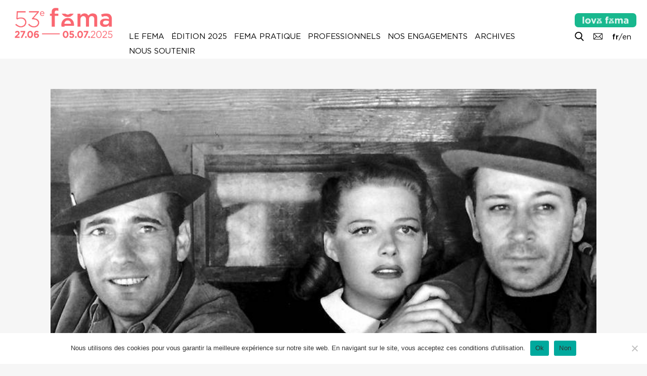

--- FILE ---
content_type: text/html; charset=UTF-8
request_url: https://festival-larochelle.org/film/une-femme-dangereuse/
body_size: 11352
content:
<!doctype html>

<!--[if lt IE 7]><html lang="fr-FR" class="no-js lt-ie9 lt-ie8 lt-ie7"><![endif]-->
<!--[if (IE 7)&!(IEMobile)]><html lang="fr-FR" class="no-js lt-ie9 lt-ie8"><![endif]-->
<!--[if (IE 8)&!(IEMobile)]><html lang="fr-FR" class="no-js lt-ie9"><![endif]-->
<!--[if gt IE 8]><!--> <html lang="fr-FR" class="no-js"><!--<![endif]-->

	<head>
		<meta charset="utf-8">

				<meta http-equiv="X-UA-Compatible" content="IE=edge">

		<title>Fema La Rochelle |   Une femme dangereuse, Raoul Walsh</title>

				<meta name="HandheldFriendly" content="True">
		<meta name="MobileOptimized" content="320">
		<meta name="viewport" content="width=device-width, initial-scale=1"/>

				<link rel="apple-touch-icon" href="https://festival-larochelle.org/wp-content/themes/fema/library/images/apple-touch-icon.png">
		<link rel="icon" href="https://festival-larochelle.org/wp-content/themes/fema/favicon.png">
		<!--[if IE]>
			<link rel="shortcut icon" href="https://festival-larochelle.org/wp-content/themes/fema/favicon.ico">
		<![endif]-->
				<meta name="msapplication-TileColor" content="#f01d4f">
		<meta name="msapplication-TileImage" content="https://festival-larochelle.org/wp-content/themes/fema/library/images/win8-tile-icon.png">
        <meta name="theme-color" content="#121212">

        <!-- FEMA og properties -->
        <meta property="og:title" content="Fema La Rochelle |   Une femme dangereuse, Raoul Walsh" />
                <meta property="og:image" content="https://festival-larochelle.org/wp-content/uploads/2021/01/theydrivebynightFiche.jpg" />
        <meta property="og:description" content="Les frères Joe et Paul Fabrini sont routiers. Ils essaient tant bien que mal de faire face à de nombreuses dettes. Mais le sort s’acharne sur eux : Paul est blessé dans un accident et Joe est accusé de meurtre par une maîtresse jalouse.
" />

		<link rel="pingback" href="https://festival-larochelle.org/xmlrpc.php">

				<meta name='robots' content='max-image-preview:large' />
	<style>img:is([sizes="auto" i], [sizes^="auto," i]) { contain-intrinsic-size: 3000px 1500px }</style>
	<link rel='dns-prefetch' href='//cdnjs.cloudflare.com' />
<link rel='dns-prefetch' href='//unpkg.com' />
<link rel='dns-prefetch' href='//cdn.jsdelivr.net' />
<link rel="alternate" type="application/rss+xml" title="Festival La Rochelle Cinéma &raquo; Flux" href="https://festival-larochelle.org/feed/" />
<style id='classic-theme-styles-inline-css' type='text/css'>
/*! This file is auto-generated */
.wp-block-button__link{color:#fff;background-color:#32373c;border-radius:9999px;box-shadow:none;text-decoration:none;padding:calc(.667em + 2px) calc(1.333em + 2px);font-size:1.125em}.wp-block-file__button{background:#32373c;color:#fff;text-decoration:none}
</style>
<style id='global-styles-inline-css' type='text/css'>
:root{--wp--preset--aspect-ratio--square: 1;--wp--preset--aspect-ratio--4-3: 4/3;--wp--preset--aspect-ratio--3-4: 3/4;--wp--preset--aspect-ratio--3-2: 3/2;--wp--preset--aspect-ratio--2-3: 2/3;--wp--preset--aspect-ratio--16-9: 16/9;--wp--preset--aspect-ratio--9-16: 9/16;--wp--preset--color--black: #000000;--wp--preset--color--cyan-bluish-gray: #abb8c3;--wp--preset--color--white: #ffffff;--wp--preset--color--pale-pink: #f78da7;--wp--preset--color--vivid-red: #cf2e2e;--wp--preset--color--luminous-vivid-orange: #ff6900;--wp--preset--color--luminous-vivid-amber: #fcb900;--wp--preset--color--light-green-cyan: #7bdcb5;--wp--preset--color--vivid-green-cyan: #00d084;--wp--preset--color--pale-cyan-blue: #8ed1fc;--wp--preset--color--vivid-cyan-blue: #0693e3;--wp--preset--color--vivid-purple: #9b51e0;--wp--preset--gradient--vivid-cyan-blue-to-vivid-purple: linear-gradient(135deg,rgba(6,147,227,1) 0%,rgb(155,81,224) 100%);--wp--preset--gradient--light-green-cyan-to-vivid-green-cyan: linear-gradient(135deg,rgb(122,220,180) 0%,rgb(0,208,130) 100%);--wp--preset--gradient--luminous-vivid-amber-to-luminous-vivid-orange: linear-gradient(135deg,rgba(252,185,0,1) 0%,rgba(255,105,0,1) 100%);--wp--preset--gradient--luminous-vivid-orange-to-vivid-red: linear-gradient(135deg,rgba(255,105,0,1) 0%,rgb(207,46,46) 100%);--wp--preset--gradient--very-light-gray-to-cyan-bluish-gray: linear-gradient(135deg,rgb(238,238,238) 0%,rgb(169,184,195) 100%);--wp--preset--gradient--cool-to-warm-spectrum: linear-gradient(135deg,rgb(74,234,220) 0%,rgb(151,120,209) 20%,rgb(207,42,186) 40%,rgb(238,44,130) 60%,rgb(251,105,98) 80%,rgb(254,248,76) 100%);--wp--preset--gradient--blush-light-purple: linear-gradient(135deg,rgb(255,206,236) 0%,rgb(152,150,240) 100%);--wp--preset--gradient--blush-bordeaux: linear-gradient(135deg,rgb(254,205,165) 0%,rgb(254,45,45) 50%,rgb(107,0,62) 100%);--wp--preset--gradient--luminous-dusk: linear-gradient(135deg,rgb(255,203,112) 0%,rgb(199,81,192) 50%,rgb(65,88,208) 100%);--wp--preset--gradient--pale-ocean: linear-gradient(135deg,rgb(255,245,203) 0%,rgb(182,227,212) 50%,rgb(51,167,181) 100%);--wp--preset--gradient--electric-grass: linear-gradient(135deg,rgb(202,248,128) 0%,rgb(113,206,126) 100%);--wp--preset--gradient--midnight: linear-gradient(135deg,rgb(2,3,129) 0%,rgb(40,116,252) 100%);--wp--preset--font-size--small: 13px;--wp--preset--font-size--medium: 20px;--wp--preset--font-size--large: 36px;--wp--preset--font-size--x-large: 42px;--wp--preset--spacing--20: 0.44rem;--wp--preset--spacing--30: 0.67rem;--wp--preset--spacing--40: 1rem;--wp--preset--spacing--50: 1.5rem;--wp--preset--spacing--60: 2.25rem;--wp--preset--spacing--70: 3.38rem;--wp--preset--spacing--80: 5.06rem;--wp--preset--shadow--natural: 6px 6px 9px rgba(0, 0, 0, 0.2);--wp--preset--shadow--deep: 12px 12px 50px rgba(0, 0, 0, 0.4);--wp--preset--shadow--sharp: 6px 6px 0px rgba(0, 0, 0, 0.2);--wp--preset--shadow--outlined: 6px 6px 0px -3px rgba(255, 255, 255, 1), 6px 6px rgba(0, 0, 0, 1);--wp--preset--shadow--crisp: 6px 6px 0px rgba(0, 0, 0, 1);}:where(.is-layout-flex){gap: 0.5em;}:where(.is-layout-grid){gap: 0.5em;}body .is-layout-flex{display: flex;}.is-layout-flex{flex-wrap: wrap;align-items: center;}.is-layout-flex > :is(*, div){margin: 0;}body .is-layout-grid{display: grid;}.is-layout-grid > :is(*, div){margin: 0;}:where(.wp-block-columns.is-layout-flex){gap: 2em;}:where(.wp-block-columns.is-layout-grid){gap: 2em;}:where(.wp-block-post-template.is-layout-flex){gap: 1.25em;}:where(.wp-block-post-template.is-layout-grid){gap: 1.25em;}.has-black-color{color: var(--wp--preset--color--black) !important;}.has-cyan-bluish-gray-color{color: var(--wp--preset--color--cyan-bluish-gray) !important;}.has-white-color{color: var(--wp--preset--color--white) !important;}.has-pale-pink-color{color: var(--wp--preset--color--pale-pink) !important;}.has-vivid-red-color{color: var(--wp--preset--color--vivid-red) !important;}.has-luminous-vivid-orange-color{color: var(--wp--preset--color--luminous-vivid-orange) !important;}.has-luminous-vivid-amber-color{color: var(--wp--preset--color--luminous-vivid-amber) !important;}.has-light-green-cyan-color{color: var(--wp--preset--color--light-green-cyan) !important;}.has-vivid-green-cyan-color{color: var(--wp--preset--color--vivid-green-cyan) !important;}.has-pale-cyan-blue-color{color: var(--wp--preset--color--pale-cyan-blue) !important;}.has-vivid-cyan-blue-color{color: var(--wp--preset--color--vivid-cyan-blue) !important;}.has-vivid-purple-color{color: var(--wp--preset--color--vivid-purple) !important;}.has-black-background-color{background-color: var(--wp--preset--color--black) !important;}.has-cyan-bluish-gray-background-color{background-color: var(--wp--preset--color--cyan-bluish-gray) !important;}.has-white-background-color{background-color: var(--wp--preset--color--white) !important;}.has-pale-pink-background-color{background-color: var(--wp--preset--color--pale-pink) !important;}.has-vivid-red-background-color{background-color: var(--wp--preset--color--vivid-red) !important;}.has-luminous-vivid-orange-background-color{background-color: var(--wp--preset--color--luminous-vivid-orange) !important;}.has-luminous-vivid-amber-background-color{background-color: var(--wp--preset--color--luminous-vivid-amber) !important;}.has-light-green-cyan-background-color{background-color: var(--wp--preset--color--light-green-cyan) !important;}.has-vivid-green-cyan-background-color{background-color: var(--wp--preset--color--vivid-green-cyan) !important;}.has-pale-cyan-blue-background-color{background-color: var(--wp--preset--color--pale-cyan-blue) !important;}.has-vivid-cyan-blue-background-color{background-color: var(--wp--preset--color--vivid-cyan-blue) !important;}.has-vivid-purple-background-color{background-color: var(--wp--preset--color--vivid-purple) !important;}.has-black-border-color{border-color: var(--wp--preset--color--black) !important;}.has-cyan-bluish-gray-border-color{border-color: var(--wp--preset--color--cyan-bluish-gray) !important;}.has-white-border-color{border-color: var(--wp--preset--color--white) !important;}.has-pale-pink-border-color{border-color: var(--wp--preset--color--pale-pink) !important;}.has-vivid-red-border-color{border-color: var(--wp--preset--color--vivid-red) !important;}.has-luminous-vivid-orange-border-color{border-color: var(--wp--preset--color--luminous-vivid-orange) !important;}.has-luminous-vivid-amber-border-color{border-color: var(--wp--preset--color--luminous-vivid-amber) !important;}.has-light-green-cyan-border-color{border-color: var(--wp--preset--color--light-green-cyan) !important;}.has-vivid-green-cyan-border-color{border-color: var(--wp--preset--color--vivid-green-cyan) !important;}.has-pale-cyan-blue-border-color{border-color: var(--wp--preset--color--pale-cyan-blue) !important;}.has-vivid-cyan-blue-border-color{border-color: var(--wp--preset--color--vivid-cyan-blue) !important;}.has-vivid-purple-border-color{border-color: var(--wp--preset--color--vivid-purple) !important;}.has-vivid-cyan-blue-to-vivid-purple-gradient-background{background: var(--wp--preset--gradient--vivid-cyan-blue-to-vivid-purple) !important;}.has-light-green-cyan-to-vivid-green-cyan-gradient-background{background: var(--wp--preset--gradient--light-green-cyan-to-vivid-green-cyan) !important;}.has-luminous-vivid-amber-to-luminous-vivid-orange-gradient-background{background: var(--wp--preset--gradient--luminous-vivid-amber-to-luminous-vivid-orange) !important;}.has-luminous-vivid-orange-to-vivid-red-gradient-background{background: var(--wp--preset--gradient--luminous-vivid-orange-to-vivid-red) !important;}.has-very-light-gray-to-cyan-bluish-gray-gradient-background{background: var(--wp--preset--gradient--very-light-gray-to-cyan-bluish-gray) !important;}.has-cool-to-warm-spectrum-gradient-background{background: var(--wp--preset--gradient--cool-to-warm-spectrum) !important;}.has-blush-light-purple-gradient-background{background: var(--wp--preset--gradient--blush-light-purple) !important;}.has-blush-bordeaux-gradient-background{background: var(--wp--preset--gradient--blush-bordeaux) !important;}.has-luminous-dusk-gradient-background{background: var(--wp--preset--gradient--luminous-dusk) !important;}.has-pale-ocean-gradient-background{background: var(--wp--preset--gradient--pale-ocean) !important;}.has-electric-grass-gradient-background{background: var(--wp--preset--gradient--electric-grass) !important;}.has-midnight-gradient-background{background: var(--wp--preset--gradient--midnight) !important;}.has-small-font-size{font-size: var(--wp--preset--font-size--small) !important;}.has-medium-font-size{font-size: var(--wp--preset--font-size--medium) !important;}.has-large-font-size{font-size: var(--wp--preset--font-size--large) !important;}.has-x-large-font-size{font-size: var(--wp--preset--font-size--x-large) !important;}
:where(.wp-block-post-template.is-layout-flex){gap: 1.25em;}:where(.wp-block-post-template.is-layout-grid){gap: 1.25em;}
:where(.wp-block-columns.is-layout-flex){gap: 2em;}:where(.wp-block-columns.is-layout-grid){gap: 2em;}
:root :where(.wp-block-pullquote){font-size: 1.5em;line-height: 1.6;}
</style>
<style id='woocommerce-inline-inline-css' type='text/css'>
.woocommerce form .form-row .required { visibility: visible; }
</style>
<!--[if lt IE 9]>
<link rel='stylesheet' id='bones-ie-only-css' href='https://festival-larochelle.org/wp-content/themes/fema/library/css/ie.css' type='text/css' media='all' />
<![endif]-->
<link rel='stylesheet' id='wpo_min-header-0-css' href='https://festival-larochelle.org/wp-content/cache/wpo-minify/1767610282/assets/wpo-minify-header-47e823f5.min.css' type='text/css' media='all' />
<link rel='stylesheet' id='wpo_min-header-1-css' href='https://festival-larochelle.org/wp-content/cache/wpo-minify/1767610282/assets/wpo-minify-header-eec31415.min.css' type='text/css' media='only screen and (max-width: 768px)' />
<link rel='stylesheet' id='wpo_min-header-2-css' href='https://festival-larochelle.org/wp-content/cache/wpo-minify/1767610282/assets/wpo-minify-header-4c601b00.min.css' type='text/css' media='all' />
<link rel='stylesheet' id='slick-css-css' href='//cdn.jsdelivr.net/npm/slick-carousel@1.8.1/slick/slick.css' type='text/css' media='all' />
<link rel='stylesheet' id='tippy-light-css' href='https://unpkg.com/tippy.js@6/themes/light.css' type='text/css' media='all' />
<link rel='stylesheet' id='wpo_min-header-5-css' href='https://festival-larochelle.org/wp-content/cache/wpo-minify/1767610282/assets/wpo-minify-header-cb970f02.min.css' type='text/css' media='all' />
<script type="text/javascript" src="https://festival-larochelle.org/wp-content/cache/wpo-minify/1767610282/assets/wpo-minify-header-fc5817c8.min.js" id="wpo_min-header-0-js"></script>
<script type="text/javascript" id="wpo_min-header-1-js-extra">
/* <![CDATA[ */
var woocommerce_params = {"ajax_url":"\/wp-admin\/admin-ajax.php","wc_ajax_url":"\/?wc-ajax=%%endpoint%%","i18n_password_show":"Afficher le mot de passe","i18n_password_hide":"Masquer le mot de passe"};
/* ]]> */
</script>
<script type="text/javascript" src="https://festival-larochelle.org/wp-content/cache/wpo-minify/1767610282/assets/wpo-minify-header-5f2a2692.min.js" id="wpo_min-header-1-js" defer="defer" data-wp-strategy="defer"></script>
<script type="text/javascript" src="//cdnjs.cloudflare.com/ajax/libs/jquery-easing/1.4.1/jquery.easing.min.js" id="jquery-easing-js"></script>
<script type="text/javascript" src="https://festival-larochelle.org/wp-content/cache/wpo-minify/1767610282/assets/wpo-minify-header-c0590ace.min.js" id="wpo_min-header-3-js"></script>
<script type="text/javascript" id="wpo_min-header-4-js-extra">
/* <![CDATA[ */
var ARI_FANCYBOX = {"lightbox":{"backFocus":false,"trapFocus":false,"thumbs":{"hideOnClose":false},"touch":{"vertical":true,"momentum":true},"buttons":["slideShow","fullScreen","thumbs","close"],"lang":"custom","i18n":{"custom":{"PREV":"Previous","NEXT":"Next","PLAY_START":"Start slideshow (P)","PLAY_STOP":"Stop slideshow (P)","FULL_SCREEN":"Full screen (F)","THUMBS":"Thumbnails (G)","CLOSE":"Close (Esc)","ERROR":"The requested content cannot be loaded. <br\/> Please try again later."}}},"convert":{"wp_gallery":{"convert":false},"images":{"convert":true,"post_grouping":true,"grouping_selector":".mgl-img-container a\r\n.mgl-img-container img"},"youtube":{"convert":true},"vimeo":{"convert":true},"dailymotion":{"convert":true}},"sanitize":null,"viewers":{"pdfjs":{"url":"https:\/\/festival-larochelle.org\/wp-content\/plugins\/ari-fancy-lightbox\/assets\/pdfjs\/web\/viewer.html"}}};
/* ]]> */
</script>
<script type="text/javascript" src="https://festival-larochelle.org/wp-content/cache/wpo-minify/1767610282/assets/wpo-minify-header-590706d7.min.js" id="wpo_min-header-4-js"></script>
<link rel="canonical" href="https://festival-larochelle.org/film/une-femme-dangereuse/" />
<link rel='shortlink' href='https://festival-larochelle.org/?p=22948' />
<link rel="alternate" title="oEmbed (JSON)" type="application/json+oembed" href="https://festival-larochelle.org/wp-json/oembed/1.0/embed?url=https%3A%2F%2Ffestival-larochelle.org%2Ffilm%2Fune-femme-dangereuse%2F" />
<link rel="alternate" title="oEmbed (XML)" type="text/xml+oembed" href="https://festival-larochelle.org/wp-json/oembed/1.0/embed?url=https%3A%2F%2Ffestival-larochelle.org%2Ffilm%2Fune-femme-dangereuse%2F&#038;format=xml" />
<link rel="apple-touch-icon" sizes="60x60" href="/wp-content/uploads/fbrfg/apple-touch-icon.png">
<link rel="icon" type="image/png" sizes="32x32" href="/wp-content/uploads/fbrfg/favicon-32x32.png">
<link rel="icon" type="image/png" sizes="16x16" href="/wp-content/uploads/fbrfg/favicon-16x16.png">
<link rel="manifest" href="/wp-content/uploads/fbrfg/site.webmanifest">
<link rel="mask-icon" href="/wp-content/uploads/fbrfg/safari-pinned-tab.svg" color="#5bbad5">
<link rel="shortcut icon" href="/wp-content/uploads/fbrfg/favicon.ico">
<meta name="msapplication-TileColor" content="#fa6771">
<meta name="msapplication-config" content="/wp-content/uploads/fbrfg/browserconfig.xml">
<meta name="theme-color" content="#ffffff">	<noscript><style>.woocommerce-product-gallery{ opacity: 1 !important; }</style></noscript>
			
				
	</head>

	<body class="wp-singular film-template-default single single-film postid-22948 wp-theme-fema theme-fema cookies-not-set woocommerce-no-js" itemscope itemtype="http://schema.org/WebPage">

		<div id="haut"></div>

		<div class="bottom-buttons">
			
			<div class="menu-button mobile-button">
				<a data-tippy-content="Afficher le menu" href="#"><i class="picto menu"></i><span>Afficher le menu</span></a>
			</div>
			<div class="toc-button">
				<a data-tippy-content="Table des matières" href="#ez-toc-container" class="toc-link footer-toc-link"><i class="picto list"></i></a>
			</div>
			<div class="top-button">
				<a data-tippy-content="Retour en haut de page" id="top-button" href="#haut"><i class="picto top"></i><span>Retour en haut de page</span></a>
			</div>

		</div>

		<div id="container">

			<header id="top" class="header" role="banner" itemscope itemtype="http://schema.org/WPHeader">

				<div id="inner-header" class="">

					
					<div class="menu-button mobile-button">
						<a data-tippy-placement="left" data-tippy-content="Menu" href="#"><i class="picto menu"></i></a>
					</div>

											<div class="header-buttons">
							<ul>
																	<li class="welovefema-button">
										<a href="https://festival-larochelle.org/welovefema/">
											<img src="https://festival-larochelle.org/wp-content/themes/fema/library/images/wfl_1ligne_blanc.png" />
										</a>
									</li>
																									<li>
										<a 										data-tippy-content="Recherche"
										href="https://festival-larochelle.org/archives/">
																							<i class="picto" style="background-image:url('https://festival-larochelle.org/wp-content/uploads/2024/03/055-search.png') ; "></i>
											
											<span>Recherche</span>
										</a>
									</li>
																	<li>
										<a 										data-tippy-content="Contacts"
										href="https://festival-larochelle.org/contactez-nous/">
																							<i class="picto" style="background-image:url('https://festival-larochelle.org/wp-content/uploads/2024/05/mail1.png') ; "></i>
											
											<span>Contacts</span>
										</a>
									</li>
								
																	<li class="fema-language-switcher">
																					<strong>fr</strong>/<a href="https://festival-larochelle.org/en">en</a>
																			</li>
																
							</ul>
						</div>
					

					
											<p id="logo-home" class="h1 logo" itemscope itemtype="http://schema.org/Organization"><a href="https://festival-larochelle.org" rel="nofollow">
							<img src="https://festival-larochelle.org/wp-content/uploads/2025/01/GIF-LOGO-1-LIGNE53.gif" alt="Festival La Rochelle Cinéma" />
						</a></p>
					
											<p id="logo" class="h1 logo" itemscope itemtype="http://schema.org/Organization"><a href="https://festival-larochelle.org" rel="nofollow">
							<img src="https://festival-larochelle.org/wp-content/uploads/2025/01/LOGO-FEMA_1LINE-WEB_rouge-2025.png" alt="Festival La Rochelle Cinéma" />
						</a></p>
					



					<nav class="nav-wrapper" role="navigation" itemscope itemtype="http://schema.org/SiteNavigationElement">
						<a href="#" class="close close-menu mobile-close-button"><i class="picto cross blanc"></i></a>
						<div class="inner-nav">
							<ul id="menu-menu-principal-fr" class="nav top-nav cf"><li id="menu-item-49" class="menu-item menu-item-type-post_type menu-item-object-page menu-item-home menu-item-49"><a href="https://festival-larochelle.org/">Accueil</a></li>
<li id="menu-item-38876" class="menu-item menu-item-type-post_type menu-item-object-page menu-item-38876"><a href="https://festival-larochelle.org/en/">English Version</a></li>
<li id="menu-item-63903" class="mobile-only menu-item menu-item-type-post_type menu-item-object-page menu-item-63903"><a href="https://festival-larochelle.org/welovefema/">#welovefema</a></li>
<li id="menu-item-36" class="menu-item menu-item-type-post_type menu-item-object-page menu-item-has-children menu-item-36"><a href="https://festival-larochelle.org/le-fema/">Le Fema</a>
<ul class="sub-menu">
	<li id="menu-item-158" class="menu-item menu-item-type-post_type menu-item-object-page menu-item-158"><a href="https://festival-larochelle.org/le-fema/">Présentation</a></li>
	<li id="menu-item-161" class="menu-item menu-item-type-post_type menu-item-object-page menu-item-161"><a href="https://festival-larochelle.org/le-fema//le-festival-toute-lannee">Le Festival toute l’année</a></li>
	<li id="menu-item-41026" class="menu-item menu-item-type-post_type menu-item-object-page menu-item-41026"><a href="https://festival-larochelle.org/le-fema//le-fema-des-enfants">Le Fema des enfants</a></li>
	<li id="menu-item-179" class="menu-item menu-item-type-post_type menu-item-object-page menu-item-179"><a href="https://festival-larochelle.org/lequipe-du-festival/">Équipe</a></li>
	<li id="menu-item-178" class="menu-item menu-item-type-post_type menu-item-object-page menu-item-178"><a href="https://festival-larochelle.org/le-fema//association">Association</a></li>
	<li id="menu-item-162" class="menu-item menu-item-type-post_type menu-item-object-page menu-item-162"><a href="https://festival-larochelle.org/le-fema//partenaires">Partenaires</a></li>
	<li id="menu-item-176" class="menu-item menu-item-type-post_type menu-item-object-page menu-item-176"><a href="https://festival-larochelle.org/contactez-nous/">Contactez-nous</a></li>
	<li id="menu-item-177" class="menu-item menu-item-type-post_type menu-item-object-page menu-item-177"><a href="https://festival-larochelle.org/contactez-nous//lettre-dinformation">Lettre d’information</a></li>
</ul>
</li>
<li id="menu-item-61386" class="menu-item menu-item-type-taxonomy menu-item-object-section menu-item-has-children menu-item-61386"><a href="https://festival-larochelle.org/edition/2025/">Édition 2025</a>
<ul class="sub-menu">
	<li id="menu-item-61388" class="menu-item menu-item-type-post_type menu-item-object-page menu-item-61388"><a href="https://festival-larochelle.org/edition/2025/laffiche-de-la-53e-edition">Affiche</a></li>
	<li id="menu-item-63127" class="menu-item menu-item-type-custom menu-item-object-custom menu-item-63127"><a href="https://festival-larochelle.org/edition/2025/programmation">Programmation</a></li>
	<li id="menu-item-61228" class="menu-item menu-item-type-post_type menu-item-object-page menu-item-61228"><a href="https://festival-larochelle.org/edition/2025/programmation-2025">Liste des films</a></li>
	<li id="menu-item-63126" class="menu-item menu-item-type-post_type menu-item-object-page menu-item-63126"><a href="https://festival-larochelle.org/edition/2025/agenda">Calendrier</a></li>
	<li id="menu-item-61659" class="menu-item menu-item-type-post_type menu-item-object-page menu-item-61659"><a href="https://festival-larochelle.org/festival-pratique//tarifs-billetterie">Billetterie en ligne</a></li>
	<li id="menu-item-63913" class="menu-item menu-item-type-post_type menu-item-object-page menu-item-63913"><a href="https://festival-larochelle.org/edition/2025/galerie-photo-53e-edition">Galerie photo</a></li>
	<li id="menu-item-64098" class="menu-item menu-item-type-post_type menu-item-object-page menu-item-64098"><a href="https://festival-larochelle.org/edition/2025/galerie-video-2025">Galerie vidéo</a></li>
	<li id="menu-item-64420" class="menu-item menu-item-type-post_type menu-item-object-page menu-item-64420"><a href="https://festival-larochelle.org/edition/2025/galerie-podcast">Galerie podcast</a></li>
	<li id="menu-item-62498" class="menu-item menu-item-type-post_type menu-item-object-page menu-item-62498"><a href="https://festival-larochelle.org/edition/2025/la-bande-annonce-du-53e-fema">Bande-annonce</a></li>
	<li id="menu-item-61693" class="menu-item menu-item-type-post_type menu-item-object-page menu-item-61693"><a href="https://festival-larochelle.org/le-fema//le-fema-des-enfants">Le Fema des enfants</a></li>
	<li id="menu-item-63963" class="menu-item menu-item-type-post_type menu-item-object-page menu-item-63963"><a href="https://festival-larochelle.org/edition/2025/les-jeunes-cinephiles-au-53e-fema">Jeunes cinéphiles</a></li>
	<li id="menu-item-61225" class="menu-item menu-item-type-post_type menu-item-object-page menu-item-61225"><a href="https://festival-larochelle.org/edition/2025/revue-de-presse-2025">Revue de presse</a></li>
	<li id="menu-item-64380" class="menu-item menu-item-type-post_type menu-item-object-page menu-item-64380"><a href="https://festival-larochelle.org/edition/2025/les-jeunes-cinephiles-au-53e-fema/jeune-revue-de-presse">Jeune revue de presse</a></li>
	<li id="menu-item-64991" class="menu-item menu-item-type-post_type menu-item-object-page menu-item-64991"><a href="https://festival-larochelle.org/edition/2025/poursuivez-le-53e-fema-en-salles-et-en-video">Poursuivre le festival</a></li>
	<li id="menu-item-64543" class="menu-item menu-item-type-post_type menu-item-object-page menu-item-64543"><a href="https://festival-larochelle.org/edition/2025/projections-hors-les-murs">Hors les murs</a></li>
	<li id="menu-item-64816" class="menu-item menu-item-type-post_type menu-item-object-page menu-item-64816"><a href="https://festival-larochelle.org/edition/2025/questionnaire-2025">Questionnaire</a></li>
</ul>
</li>
<li id="menu-item-34" class="menu-item menu-item-type-post_type menu-item-object-page menu-item-has-children menu-item-34"><a href="https://festival-larochelle.org/festival-pratique/">Fema pratique</a>
<ul class="sub-menu">
	<li id="menu-item-168" class="menu-item menu-item-type-post_type menu-item-object-page menu-item-168"><a href="https://festival-larochelle.org/festival-pratique//a-telecharger">À télécharger</a></li>
	<li id="menu-item-167" class="menu-item menu-item-type-post_type menu-item-object-page menu-item-167"><a href="https://festival-larochelle.org/festival-pratique/">Lieux et salles du Fema</a></li>
	<li id="menu-item-172" class="menu-item menu-item-type-post_type menu-item-object-page menu-item-172"><a href="https://festival-larochelle.org/festival-pratique//votre-sejour-a-la-rochelle">Votre séjour à La Rochelle</a></li>
	<li id="menu-item-171" class="menu-item menu-item-type-post_type menu-item-object-page menu-item-171"><a href="https://festival-larochelle.org/festival-pratique//tarifs-billetterie">Tarifs &#038; Billetterie</a></li>
	<li id="menu-item-169" class="menu-item menu-item-type-post_type menu-item-object-page menu-item-169"><a href="https://festival-larochelle.org/festival-pratique//boutique">Boutique</a></li>
	<li id="menu-item-170" class="menu-item menu-item-type-post_type menu-item-object-page menu-item-170"><a href="https://festival-larochelle.org/festival-pratique//questions-reponses">Questions / Réponses</a></li>
</ul>
</li>
<li id="menu-item-33" class="menu-item menu-item-type-post_type menu-item-object-page menu-item-has-children menu-item-33"><a href="https://festival-larochelle.org/edition/2025/professionnels">Professionnels</a>
<ul class="sub-menu">
	<li id="menu-item-175" class="menu-item menu-item-type-post_type menu-item-object-page menu-item-175"><a href="https://festival-larochelle.org/edition/2025/professionnels/accueil-et-collaborations">Le Fema et les professionnels</a></li>
	<li id="menu-item-173" class="menu-item menu-item-type-post_type menu-item-object-page menu-item-173"><a href="https://festival-larochelle.org/edition/2025/professionnels">Demandes d&rsquo;accréditations</a></li>
	<li id="menu-item-59032" class="menu-item menu-item-type-post_type menu-item-object-page menu-item-59032"><a href="https://festival-larochelle.org/edition/2025/professionnels/les-evenements-professionnels-au-fema">Le programme des professionnels</a></li>
	<li id="menu-item-63865" class="menu-item menu-item-type-post_type menu-item-object-page menu-item-63865"><a href="https://festival-larochelle.org/edition/2025/professionnels/liste-des-accredites-2025">Liste des accrédités</a></li>
</ul>
</li>
<li id="menu-item-57036" class="menu-item menu-item-type-post_type menu-item-object-page menu-item-has-children menu-item-57036"><a href="https://festival-larochelle.org/les-engagements-du-fema/">Nos engagements</a>
<ul class="sub-menu">
	<li id="menu-item-57040" class="menu-item menu-item-type-post_type menu-item-object-page menu-item-57040"><a href="https://festival-larochelle.org/les-engagements-du-fema//fema-eco-responsable">Éco-responsabilité</a></li>
	<li id="menu-item-57041" class="menu-item menu-item-type-post_type menu-item-object-page menu-item-57041"><a href="https://festival-larochelle.org/les-engagements-du-fema//accessibilite-et-accueil-des-personnes-en-situation-de-handicap">Accessibilité</a></li>
	<li id="menu-item-57037" class="menu-item menu-item-type-post_type menu-item-object-page menu-item-57037"><a href="https://festival-larochelle.org/les-engagements-du-fema//transmission-des-savoirs">Transmission des savoirs</a></li>
	<li id="menu-item-57039" class="menu-item menu-item-type-post_type menu-item-object-page menu-item-57039"><a href="https://festival-larochelle.org/les-engagements-du-fema//vers-davantage-de-parite">Parité</a></li>
	<li id="menu-item-57038" class="menu-item menu-item-type-post_type menu-item-object-page menu-item-57038"><a href="https://festival-larochelle.org/les-engagements-du-fema//prevention-et-lutte-contre-les-violences-et-harcelements-sexistes-et-sexuels">Violences et harcèlements sexistes et sexuels</a></li>
</ul>
</li>
<li id="menu-item-30756" class="menu-item menu-item-type-post_type menu-item-object-page menu-item-has-children menu-item-30756"><a href="https://festival-larochelle.org/archives/">Archives</a>
<ul class="sub-menu">
	<li id="menu-item-56566" class="menu-item menu-item-type-taxonomy menu-item-object-section menu-item-56566"><a href="https://festival-larochelle.org/edition/2024/">Édition 2024</a></li>
	<li id="menu-item-796" class="menu-item menu-item-type-post_type menu-item-object-page menu-item-796"><a href="https://festival-larochelle.org/archives//editions">Toutes les éditions (1973-2024)</a></li>
	<li id="menu-item-30236" class="menu-item menu-item-type-post_type menu-item-object-page menu-item-30236"><a href="https://festival-larochelle.org/archives/">Recherche</a></li>
	<li id="menu-item-165" class="menu-item menu-item-type-post_type menu-item-object-page menu-item-165"><a href="https://festival-larochelle.org/archives//repertoire">Répertoire</a></li>
	<li id="menu-item-52313" class="menu-item menu-item-type-post_type menu-item-object-page menu-item-52313"><a href="https://festival-larochelle.org/archives//catalogues">Catalogues</a></li>
</ul>
</li>
<li id="menu-item-61732" class="menu-item menu-item-type-post_type menu-item-object-page menu-item-has-children menu-item-61732"><a href="https://festival-larochelle.org/le-fema//soutenir-le-festival">Nous soutenir</a>
<ul class="sub-menu">
	<li id="menu-item-61731" class="menu-item menu-item-type-post_type menu-item-object-page menu-item-61731"><a href="https://festival-larochelle.org/le-fema//soutenir-le-festival/devenir-partenaire-du-festival-entreprises">Devenir partenaire</a></li>
	<li id="menu-item-61730" class="menu-item menu-item-type-post_type menu-item-object-page menu-item-61730"><a href="https://festival-larochelle.org/le-fema//soutenir-le-festival/devenir-mecene-individuel">Devenir mécène individuel</a></li>
	<li id="menu-item-61735" class="menu-item menu-item-type-post_type menu-item-object-page menu-item-61735"><a href="https://festival-larochelle.org/devenir-benevole/">Devenir bénévole</a></li>
</ul>
</li>
</ul>						</div>
					</nav>

				</div>

			</header>
			<div id="content" class="single-film small-image">

				
				<div id="inner-content" class="wrap cf">

					<main id="main" role="main" itemscope itemprop="mainContentOfPage" itemtype="http://schema.org/Blog">

						
							<article id="post-22948" class="cf post-22948 film type-film status-publish hentry section-carte-blanche-au-studio-action section-retrospectives-2012 section-carte-blanche-1978 section-retrospective-raoul-walsh section-137 section-171" role="article" itemscope itemprop="blogPost" itemtype="http://schema.org/BlogPosting">

														           	<aside class="smallimage">
						           								            	<img src="https://festival-larochelle.org/wp-content/uploads/2021/01/theydrivebynightFiche.jpg" class="" alt="Une femme dangereuse" />
						            </aside>
						        
				                <header class="wrapped white white-header oswald film-header ">

				                	
				                											<nav class="breadcrumb">
																							<p>
																											<a href="https://festival-larochelle.org/archives/">Archives</a> > 
																										<a href="https://festival-larochelle.org/edition/1978//programmation">1978</a>
																											> <a href="https://festival-larochelle.org/edition/1978//programmation">Carte blanche</a>
																										> <a href="https://festival-larochelle.org/edition/1978/programmation/carte-blanche-au-studio-action/">Le Studio Action</a>
												</p>
																							<p>
																											<a href="https://festival-larochelle.org/archives/">Archives</a> > 
																										<a href="https://festival-larochelle.org/edition/2012//programmation">2012</a>
																											> <a href="https://festival-larochelle.org/edition/2012//programmation">Rétrospectives</a>
																										> <a href="https://festival-larochelle.org/edition/2012/programmation/retrospective-raoul-walsh/">Raoul Walsh</a>
												</p>
																					</nav>
									
				                  	<h1 class="film-title big" itemprop="headline" rel="bookmark">
				                  		Une femme dangereuse 

				                  		
				                  	</h1>
				                  						                  	<h2 class="realisateur big">
					                  		<a href="https://festival-larochelle.org/cineaste/raoul-walsh/">Raoul Walsh</a>					                  	</h2>
					                				                  					                  		<p class="details">États-Unis — fiction — 1940 — 1h37 — 35mm — noir et blanc — vostf </p>
				                  	
				                </header> 
				                <section class="wrapped film-main-content cf" itemprop="articleBody">

				                					                						                	<div class="credits-film oswald">
					                							                			<strong>Titre original</strong> They Drive by Night					                							                		<strong>Scénario</strong> Jerry Wald, Richard Macaulay, d’après le roman <em>Long Haul</em> d’A.I. Bezzerides
<strong>Image</strong> Arthur Edeson
<strong>Musique</strong> Adolph Deutsch
<strong>Montage</strong> Don Siegel, Robert Burks, Thomas Richards
<strong>Production</strong> Warner Bros.
<strong>Source</strong> Théâtre du Temple
					                							                			<strong>Interprétation</strong> <p>Humphrey Bogart, George Raft, Ida Lupino, Ann Sheridan, Gale Page, Alan Hale, Roscoe Karns, George Tobias</p>
					                							                	</div>
					                
					                					                	<div class="synopsis">
					                		<p>Les frères Joe et Paul Fabrini sont routiers. Ils essaient tant bien que mal de faire face à de nombreuses dettes. Mais le sort s’acharne sur eux : Paul est blessé dans un accident et Joe est accusé de meurtre par une maîtresse jalouse.</p>

					                		
					                							                	</div>
					                
					                						                 		<div class="citation">
						                 			<div class="contenu"><p>« Remarquablement dirigée, cette histoire de camionneurs débouche sur un drame passionnel. On sent que Walsh s’est passionné pour ce monde, en partie nocturne, des routiers et pour cet univers masculin où se côtoient des hommes volontaires mais également des femmes énergiques. Le changement de genre, la mise en scène vigoureuse et la splendide photographie en noir et blanc font de ce film une grande réussite. »</p>
</div>
						                 									                 				<p class="auteur"><p><strong>André Moreau, <em>Télérama</em>, Guide du cinéma chez soi</strong></p>
</p>
						                 									                 		</div>
						                 						                 	
				                  
				                   
							        
									

				                  	

						           

				                </section> 
				                <!--<aside>
				                					                </aside>-->

				                <!--  -->

				              </article>

						
						
					</main>


				</div>


                

				
	<section class="archives">
		<div class="inner-archives wrap cf">

			<h2 class="big">Dans nos archives...</h2>

			
			
							<div id="textes" class="partie-archives archives-textes">
					<h3><span>Textes</span></h3>
					<div class="diapo-textes slick-fleches">
													<div class="pave-texte">
								<div class="inner">
																			<h5>
											<a href="https://festival-larochelle.org/edition/2012/texte/que-la-notoriete-de-raoul-walsh-reste-toute-relative-est-en-soi-une-enigme">
												Edouard Waintrop — 												2012											</a>
										</h5>
																		<h4 class="h2">
										<a href="https://festival-larochelle.org/edition/2012/texte/que-la-notoriete-de-raoul-walsh-reste-toute-relative-est-en-soi-une-enigme">
											Que la notoriété de Raoul Walsh reste toute relative est en soi une énigme										</a>
									</h4>
									<p>
										Que le New-Yorkais soit moins connu que certains de ses confrères et contemporains (Howard Hawks, Anthony Mann ou John Ford…) par une majorité d’amoureux du cinéma semble incroyable. Comme si Gentleman Jim, biographie d’un artiste de la vie et de la boxe,...									</p>
									<p><a class="bouton petit" href="https://festival-larochelle.org/edition/2012/texte/que-la-notoriete-de-raoul-walsh-reste-toute-relative-est-en-soi-une-enigme">Lire la suite</a></p>
								</div>
							</div>
													<div class="pave-texte">
								<div class="inner">
																			<h5>
											<a href="https://festival-larochelle.org/edition/1978/texte/le-studio-action">
												Edouard Waintrop — 												1978											</a>
										</h5>
																		<h4 class="h2">
										<a href="https://festival-larochelle.org/edition/1978/texte/le-studio-action">
											Le Studio Action										</a>
									</h4>
									<p>
										Depuis bientôt 12 ans, le Studio Action au moyen d'une, deux puis maintenant six salles se consa-cre à la défense et à l'illustration du cinéma américain. Quand on parle de cinéma américain, on pense immédiatement à cinéma hollywoodien. Une centaine de...									</p>
									<p><a class="bouton petit" href="https://festival-larochelle.org/edition/1978/texte/le-studio-action">Lire la suite</a></p>
								</div>
							</div>
											</div>
				</div>
			
			
		</div>
	</section>


			</div>

			<footer class="footer" role="contentinfo" itemscope itemtype="http://schema.org/WPFooter">

				<div id="inner-footer" class="wrap cf">

					<nav role="navigation">
						<div class="footer-links cf"><ul id="menu-menu-footer-fr" class="nav footer-nav cf"><li id="menu-item-53" class="menu-item menu-item-type-post_type menu-item-object-page menu-item-53"><a href="https://festival-larochelle.org/contactez-nous/">Contacts</a></li>
<li id="menu-item-52" class="menu-item menu-item-type-post_type menu-item-object-page menu-item-52"><a href="https://festival-larochelle.org/contactez-nous//lettre-dinformation">Lettre d’information</a></li>
</ul></div>					</nav>

											<div class="footer-rs">
							<span> Suivez-nous :</span>
							<ul>
																	<li>
										<a  
											target="_blank"
																				data-tippy-content="Instagram"
										href="https://www.instagram.com/festivallarochellecinema/">
																							<i class="picto blanc" style="background-image:url('https://festival-larochelle.org/wp-content/uploads/2024/03/062-instagram.png') ; "></i>
																						<span>Instagram</span>
										</a>
									</li>
																	<li>
										<a  
											target="_blank"
																				data-tippy-content="Page facebook"
										href="https://www.facebook.com/festivallarochellecinema/">
																							<i class="picto blanc" style="background-image:url('https://festival-larochelle.org/wp-content/uploads/2024/03/047-facebook.png') ; "></i>
																						<span>Page facebook</span>
										</a>
									</li>
																	<li>
										<a 										data-tippy-content="Tik Tok"
										href="https://www.tiktok.com/@festivallarochellecinema">
																							<i class="picto blanc" style="background-image:url('https://festival-larochelle.org/wp-content/uploads/2024/03/061-tik-tok.png') ; "></i>
																						<span>Tik Tok</span>
										</a>
									</li>
																	<li>
										<a 										data-tippy-content="Youtube"
										href="https://www.youtube.com/@festivallarochellecinema">
																							<i class="picto blanc" style="background-image:url('https://festival-larochelle.org/wp-content/uploads/2025/06/youtube.png') ; "></i>
																						<span>Youtube</span>
										</a>
									</li>
																	<li>
										<a  
											target="_blank"
																				data-tippy-content="Spotify"
										href="https://open.spotify.com/user/m4p2sshh2514sg4bxfyscqx1s">
																							<i class="picto blanc" style="background-image:url('https://festival-larochelle.org/wp-content/uploads/2024/03/057-spotify.png') ; "></i>
																						<span>Spotify</span>
										</a>
									</li>
																	<li>
										<a  
											target="_blank"
																				data-tippy-content="Linkedin"
										href="https://www.linkedin.com/company/79396152/">
																							<i class="picto blanc" style="background-image:url('https://festival-larochelle.org/wp-content/uploads/2024/03/060-linkedin.png') ; "></i>
																						<span>Linkedin</span>
										</a>
									</li>
																	<li>
										<a 										data-tippy-content="Mastodon"
										href="https://mastodon.social/@festivallarochellecinema">
																							<i class="picto blanc" style="background-image:url('https://festival-larochelle.org/wp-content/uploads/2025/01/mastodon-icon.png') ; "></i>
																						<span>Mastodon</span>
										</a>
									</li>
																	<li>
										<a 										data-tippy-content="Bluesky"
										href="https://bsky.app/profile/femalarochelle.bsky.social">
																							<i class="picto blanc" style="background-image:url('https://festival-larochelle.org/wp-content/uploads/2025/01/Bluesky.png') ; "></i>
																						<span>Bluesky</span>
										</a>
									</li>
																	<li>
										<a 										data-tippy-content="Letterbox"
										href="https://letterboxd.com/fema_larochelle/">
																							<i class="picto blanc" style="background-image:url('https://festival-larochelle.org/wp-content/uploads/2025/06/letterboxd-decal-dots-pos-mono-500px.png') ; "></i>
																						<span>Letterbox</span>
										</a>
									</li>
															</ul>
						</div>
					
					<div class="source-org credits">
						<p>Tous droits réservés | Festival La Rochelle Cinéma | International Film Festival &#8211; <a href="https://festival-larochelle.org/mentions-legales/">Mentions légales</a> &#8211; <a href="https://festival-larochelle.org/conditions-generales-de-vente/">Conditions générales de vente</a><br />
Crédits site : Marine Breton, design ; <a href="https://www.etiennedelcambre.com">Etienne Delcambre</a>, développement et mise à jour</p>
					</div>

				</div>

			</footer>

		</div>

				<script type="speculationrules">
{"prefetch":[{"source":"document","where":{"and":[{"href_matches":"\/*"},{"not":{"href_matches":["\/wp-*.php","\/wp-admin\/*","\/wp-content\/uploads\/*","\/wp-content\/*","\/wp-content\/plugins\/*","\/wp-content\/themes\/fema\/*","\/*\\?(.+)"]}},{"not":{"selector_matches":"a[rel~=\"nofollow\"]"}},{"not":{"selector_matches":".no-prefetch, .no-prefetch a"}}]},"eagerness":"conservative"}]}
</script>
<!-- Matomo --><script>
(function () {
function initTracking() {
var _paq = window._paq = window._paq || [];
if (!window._paq.find || !window._paq.find(function (m) { return m[0] === "disableCookies"; })) {
	window._paq.push(["disableCookies"]);
}_paq.push(['trackPageView']);_paq.push(['enableLinkTracking']);_paq.push(['alwaysUseSendBeacon']);_paq.push(['setTrackerUrl', "\/\/festival-larochelle.org\/wp-content\/plugins\/matomo\/app\/matomo.php"]);_paq.push(['setSiteId', '1']);var d=document, g=d.createElement('script'), s=d.getElementsByTagName('script')[0];
g.type='text/javascript'; g.async=true; g.src="\/\/festival-larochelle.org\/wp-content\/uploads\/matomo\/matomo.js"; s.parentNode.insertBefore(g,s);
}
if (document.prerendering) {
	document.addEventListener('prerenderingchange', initTracking, {once: true});
} else {
	initTracking();
}
})();
</script>
<!-- End Matomo Code -->	<script type='text/javascript'>
		(function () {
			var c = document.body.className;
			c = c.replace(/woocommerce-no-js/, 'woocommerce-js');
			document.body.className = c;
		})();
	</script>
	<link rel='stylesheet' id='wpo_min-footer-0-css' href='https://festival-larochelle.org/wp-content/cache/wpo-minify/1767610282/assets/wpo-minify-footer-179d1092.min.css' type='text/css' media='all' />
<script type="text/javascript" id="wpo_min-footer-0-js-extra">
/* <![CDATA[ */
var wc_order_attribution = {"params":{"lifetime":1.0e-5,"session":30,"base64":false,"ajaxurl":"https:\/\/festival-larochelle.org\/wp-admin\/admin-ajax.php","prefix":"wc_order_attribution_","allowTracking":true},"fields":{"source_type":"current.typ","referrer":"current_add.rf","utm_campaign":"current.cmp","utm_source":"current.src","utm_medium":"current.mdm","utm_content":"current.cnt","utm_id":"current.id","utm_term":"current.trm","utm_source_platform":"current.plt","utm_creative_format":"current.fmt","utm_marketing_tactic":"current.tct","session_entry":"current_add.ep","session_start_time":"current_add.fd","session_pages":"session.pgs","session_count":"udata.vst","user_agent":"udata.uag"}};
/* ]]> */
</script>
<script type="text/javascript" src="https://festival-larochelle.org/wp-content/cache/wpo-minify/1767610282/assets/wpo-minify-footer-b572206c.min.js" id="wpo_min-footer-0-js"></script>
<script type="text/javascript" src="https://unpkg.com/@popperjs/core@2" id="popperjs-js"></script>
<script type="text/javascript" src="https://unpkg.com/tippy.js@6" id="tippy-js"></script>
<script type="text/javascript" src="//cdn.jsdelivr.net/npm/slick-carousel@1.8.1/slick/slick.min.js" id="slick-js"></script>
<script type="text/javascript" src="https://festival-larochelle.org/wp-content/cache/wpo-minify/1767610282/assets/wpo-minify-footer-248b10bc.min.js" id="wpo_min-footer-4-js"></script>
				<script type="text/javascript">
					jQuery.noConflict();
					(
						function ( $ ) {
							$( function () {
								$( "area[href*=\\#],a[href*=\\#]:not([href=\\#]):not([href^='\\#tab']):not([href^='\\#quicktab']):not([href^='\\#pane']):not([href^='#archiveiframe']):not([href^='#catalogue-'])" ).click( function () {
									if ( location.pathname.replace( /^\//, '' ) == this.pathname.replace( /^\//, '' ) && location.hostname == this.hostname ) {
										var target = $( this.hash );
										target = target.length ? target : $( '[name=' + this.hash.slice( 1 ) + ']' );
										if ( target.length ) {
											$( 'html,body' ).animate( {
												scrollTop: target.offset().top - 72											},900 , 'easeInQuint' );
											return false;
										}
									}
								} );
							} );
						}
					)( jQuery );
				</script>
			
		<!-- Cookie Notice plugin v2.5.7 by Hu-manity.co https://hu-manity.co/ -->
		<div id="cookie-notice" role="dialog" class="cookie-notice-hidden cookie-revoke-hidden cn-position-bottom" aria-label="Cookie Notice" style="background-color: rgba(255,255,255,1);"><div class="cookie-notice-container" style="color: #333333"><span id="cn-notice-text" class="cn-text-container">Nous utilisons des cookies pour vous garantir la meilleure expérience sur notre site web. En navigant sur le site, vous acceptez ces conditions d'utilisation.</span><span id="cn-notice-buttons" class="cn-buttons-container"><button id="cn-accept-cookie" data-cookie-set="accept" class="cn-set-cookie cn-button" aria-label="Ok" style="background-color: #00a99d">Ok</button><button id="cn-refuse-cookie" data-cookie-set="refuse" class="cn-set-cookie cn-button" aria-label="Non" style="background-color: #00a99d">Non</button></span><span id="cn-close-notice" data-cookie-set="accept" class="cn-close-icon" title="Non"></span></div>
			
		</div>
		<!-- / Cookie Notice plugin -->
	</body>

</html> <!-- end of site. what a ride! -->
